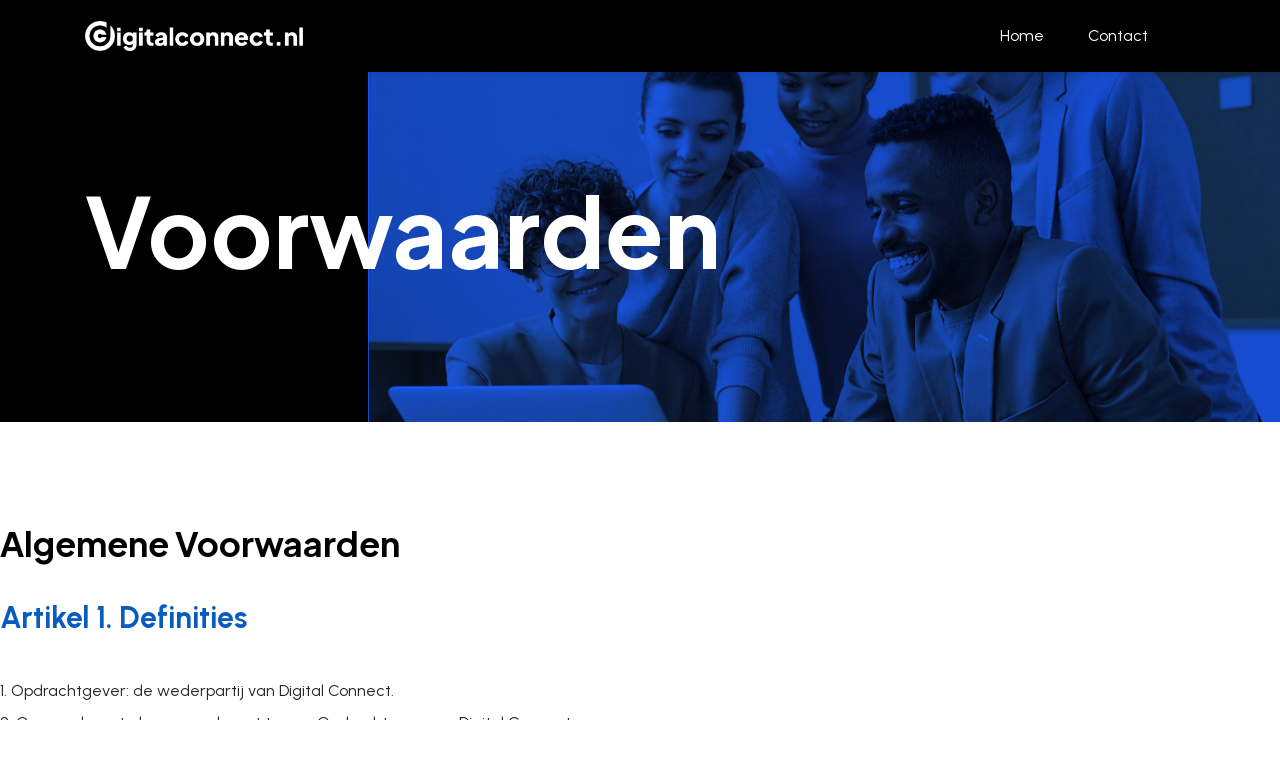

--- FILE ---
content_type: text/html; charset=utf-8
request_url: https://digitalconnect.nl/voorwaarden
body_size: 14075
content:

<!doctype html>
<html lang="en-gb" dir="ltr">
	<head>
		
		<meta name="viewport" content="width=device-width, initial-scale=1, shrink-to-fit=no">
		<meta charset="utf-8">
	<meta name="generator" content="Helix Ultimate - The Most Popular Joomla! Template Framework.">
	<title>Voorwaarden - DigitalConnect.nl</title>
	<link href="/templates/maxora/images/favicon.ico" rel="icon" type="image/vnd.microsoft.icon">
<link rel="stylesheet" href="/media/com_jchoptimize/cache/css/07dab5037eb67a5e3a383ae6077856aa182f0ce991ccb351400ed5b32f55a73c.css">
	<link href="/components/com_sppagebuilder/assets/css/font-awesome-6.min.css?ce25081991fa6ca202f1c312abc42fab" rel="stylesheet">
	<link href="/components/com_sppagebuilder/assets/css/font-awesome-5.min.css?ce25081991fa6ca202f1c312abc42fab" rel="stylesheet">
	<link href="/components/com_sppagebuilder/assets/css/font-awesome-v4-shims.css?ce25081991fa6ca202f1c312abc42fab" rel="stylesheet">
	<link href="/components/com_sppagebuilder/assets/css/animate.min.css?ce25081991fa6ca202f1c312abc42fab" rel="stylesheet">
	<link href="/components/com_sppagebuilder/assets/css/sppagebuilder.css?ce25081991fa6ca202f1c312abc42fab" rel="stylesheet">
	<link href="/media/com_sppagebuilder/assets/iconfont/icomoon/style.css?ce25081991fa6ca202f1c312abc42fab" rel="stylesheet">
	<link href="//fonts.googleapis.com/css?family=Plus Jakarta Sans:100,100i,200,200i,300,300i,400,400i,500,500i,600,600i,700,700i,800,800i,900,900i&amp;subset=cyrillic-ext&amp;display=swap" rel="stylesheet" media="none" onload="media=&quot;all&quot;">
	<link href="//fonts.googleapis.com/css?family=Urbanist:100,100i,200,200i,300,300i,400,400i,500,500i,600,600i,700,700i,800,800i,900,900i&amp;subset=latin&amp;display=swap" rel="stylesheet" media="none" onload="media=&quot;all&quot;">
	<link href="/components/com_sppagebuilder/assets/css/magnific-popup.css" rel="stylesheet">
	<link rel="stylesheet" href="/media/com_jchoptimize/cache/css/07dab5037eb67a5e3a383ae6077856aad6f36a02bb7455b8e0d72448c64a8d2e.css">
	<style>@media(min-width: 1400px) {.sppb-row-container { max-width: 1350px; }}</style>
	<style>.sp-page-builder .page-content #section-id-1732606680191{box-shadow:0px 0px 0px 0px #FFFFFF;}.sp-page-builder .page-content #section-id-1732606680191{padding-top:100px;padding-right:0px;padding-bottom:100px;padding-left:0px;margin-top:0px;margin-right:0px;margin-bottom:0px;margin-left:0px;}#column-wrap-id-1732606680193{max-width:75%;flex-basis:75%;}@media (max-width:1199.98px) {#column-wrap-id-1732606680193{max-width:75%;flex-basis:75%;}}@media (max-width:991.98px) {#column-wrap-id-1732606680193{max-width:75%;flex-basis:75%;}}@media (max-width:767.98px) {#column-wrap-id-1732606680193{max-width:100%;flex-basis:100%;}}@media (max-width:575.98px) {#column-wrap-id-1732606680193{max-width:100%;flex-basis:100%;}}#sppb-addon-wrapper-PXcaXIXJ5evj56O_oGDwc{width:90%;}#sppb-addon-PXcaXIXJ5evj56O_oGDwc .sppb-addon-title{margin-bottom:24px;}@media (max-width:575.98px) {#sppb-addon-PXcaXIXJ5evj56O_oGDwc .sppb-addon-title{margin-top:40px;}}#sppb-addon-PXcaXIXJ5evj56O_oGDwc .sppb-addon-title{font-weight:700;font-size:34px;line-height:43px;}@media (max-width:767.98px) {#sppb-addon-PXcaXIXJ5evj56O_oGDwc .sppb-addon-title{font-size:32px;line-height:38px;}}@media (max-width:575.98px) {#sppb-addon-PXcaXIXJ5evj56O_oGDwc .sppb-addon-text-block{text-align:center;}}#sppb-addon-PXcaXIXJ5evj56O_oGDwc .sppb-addon-text-block .sppb-addon-content{font-weight:400;font-size:22px;line-height:30px;}@media (max-width:767.98px) {#sppb-addon-PXcaXIXJ5evj56O_oGDwc .sppb-addon-text-block .sppb-addon-content{font-size:12px;line-height:17px;}}#column-id-ea64d540-ada8-4c6e-9092-97199cea7a44{box-shadow:0 0 0 0 #FFFFFF;}#column-wrap-id-ea64d540-ada8-4c6e-9092-97199cea7a44{max-width:25%;flex-basis:25%;}@media (max-width:1199.98px) {#column-wrap-id-ea64d540-ada8-4c6e-9092-97199cea7a44{max-width:25%;flex-basis:25%;}}@media (max-width:991.98px) {#column-wrap-id-ea64d540-ada8-4c6e-9092-97199cea7a44{max-width:25%;flex-basis:25%;}}@media (max-width:767.98px) {#column-wrap-id-ea64d540-ada8-4c6e-9092-97199cea7a44{max-width:100%;flex-basis:100%;}}@media (max-width:575.98px) {#column-wrap-id-ea64d540-ada8-4c6e-9092-97199cea7a44{max-width:100%;flex-basis:100%;}}#sppb-addon-50a1097e-2827-417d-8925-1c029004c634{box-shadow:0 0 0 0 #FFFFFF;}#sppb-addon-50a1097e-2827-417d-8925-1c029004c634 .sppb-icon-inner i{font-size:46px;}#sppb-addon-50a1097e-2827-417d-8925-1c029004c634{text-align:center;}#sppb-addon-50a1097e-2827-417d-8925-1c029004c634 .sppb-icon-inner{ transform-origin:50% 50%; }#sppb-addon-62728906-26a4-48f8-9318-b87951115d1c .sppb-btn{box-shadow:0 0 0 0 #FFFFFF;}#sppb-addon-wrapper-62728906-26a4-48f8-9318-b87951115d1c{margin-top:30px;margin-right:0px;margin-bottom:0px;margin-left:0px;}#sppb-addon-62728906-26a4-48f8-9318-b87951115d1c #btn-62728906-26a4-48f8-9318-b87951115d1c.sppb-btn-custom{background-color:#3366FF;color:#FFFFFF;}#sppb-addon-62728906-26a4-48f8-9318-b87951115d1c #btn-62728906-26a4-48f8-9318-b87951115d1c.sppb-btn-custom:hover{background-color:#0037DD;color:#FFFFFF;}#sppb-addon-62728906-26a4-48f8-9318-b87951115d1c .sppb-btn i{margin-top:0px;margin-right:0px;margin-bottom:0px;margin-left:0px;}#sppb-addon-62728906-26a4-48f8-9318-b87951115d1c .sppb-button-wrapper{text-align:center;}</style>
	<style>body{font-family: 'Plus Jakarta Sans', sans-serif;font-size: 16px;line-height: 1.5;text-decoration: none;}
@media (min-width:768px) and (max-width:991px){body{font-size: 14px;}
}
@media (max-width:767px){body{font-size: 14px;}
}
</style>
	<style>h1{font-family: 'Plus Jakarta Sans', sans-serif;font-size: 96px;font-weight: 700;line-height: 1.2;text-decoration: none;}
@media (min-width:768px) and (max-width:991px){h1{font-size: 64px;}
}
@media (max-width:767px){h1{font-size: 48px;}
}
</style>
	<style>h2{font-family: 'Plus Jakarta Sans', sans-serif;font-size: 64px;font-weight: 700;line-height: 1.2;text-decoration: none;}
@media (min-width:768px) and (max-width:991px){h2{font-size: 52px;}
}
@media (max-width:767px){h2{font-size: 40px;}
}
</style>
	<style>h3{font-family: 'Plus Jakarta Sans', sans-serif;font-size: 48px;font-weight: 700;line-height: 1.2;text-decoration: none;}
@media (min-width:768px) and (max-width:991px){h3{font-size: 38px;}
}
@media (max-width:767px){h3{font-size: 28px;}
}
</style>
	<style>h4{font-family: 'Plus Jakarta Sans', sans-serif;font-size: 36px;font-weight: 700;line-height: 1.2;text-decoration: none;}
@media (min-width:768px) and (max-width:991px){h4{font-size: 30px;}
}
@media (max-width:767px){h4{font-size: 26px;}
}
</style>
	<style>h5{font-family: 'Plus Jakarta Sans', sans-serif;font-size: 24px;font-weight: 700;line-height: 1.2;text-decoration: none;}
@media (min-width:768px) and (max-width:991px){h5{font-size: 22px;}
}
@media (max-width:767px){h5{font-size: 20px;}
}
</style>
	<style>h6{font-family: 'Plus Jakarta Sans', sans-serif;font-size: 20px;font-weight: 700;line-height: 1.2;text-decoration: none;}
@media (min-width:768px) and (max-width:991px){h6{font-size: 18px;}
}
@media (max-width:767px){h6{font-size: 18px;}
}
</style>
	<style>.sp-megamenu-parent > li > a, .sp-megamenu-parent > li > span, .sp-megamenu-parent .sp-dropdown li.sp-menu-item > a{font-family: 'Urbanist', sans-serif;font-size: 16px;text-decoration: none;}
</style>
	<style>.menu.nav-pills > li > a, .menu.nav-pills > li > span, .menu.nav-pills .sp-dropdown li.sp-menu-item > a{font-family: 'Urbanist', sans-serif;font-size: 16px;text-decoration: none;}
</style>
	<style>.logo-image {height:30px;}.logo-image-phone {height:30px;}</style>
	<style>@media(max-width: 992px) {.logo-image {height: 20px;}.logo-image-phone {height: 20px;}}</style>
	<style>@media(max-width: 576px) {.logo-image {height: 20px;}.logo-image-phone {height: 20px;}}</style>
<script type="application/json" class="joomla-script-options new">{"data":{"breakpoints":{"tablet":991,"mobile":480},"header":{"stickyOffset":"100"}},"joomla.jtext":{"ERROR":"Error","MESSAGE":"Message","NOTICE":"Notice","WARNING":"Warning","JCLOSE":"Close","JOK":"OK","JOPEN":"Open"},"system.paths":{"root":"","rootFull":"https://digitalconnect.nl/","base":"","baseFull":"https://digitalconnect.nl/"},"csrf.token":"c251d9700cca28445fa0aa7e73b037c7"}</script>
	
	
	
	
	
	
	
	
	
	
	
	
	
	
	
	
	
	
	
	
	
	
	
	
	
	
	
	<meta property="article:author" content=""/>
	<meta property="article:published_time" content="2024-11-26 07:37:15"/>
	<meta property="article:modified_time" content="2025-01-27 13:50:25"/>
	<meta property="og:locale" content="en-GB" />
	<meta property="og:title" content="Voorwaarden - DigitalConnect.nl" />
	<meta property="og:type" content="website" />
	<meta property="og:url" content="https://digitalconnect.nl/voorwaarden" />
	<meta property="og:site_name" content="Digitalconnect.nl" />
	<meta name="twitter:card" content="summary" />
	<meta name="twitter:site" content="Digitalconnect.nl" />
<link rel="stylesheet" href="/media/com_jchoptimize/cache/css/07dab5037eb67a5e3a383ae6077856aae2e045a4a299e265c394b298295ae899.css">

<!-- Google tag (gtag.js) -->




				<script src="/media/com_jchoptimize/cache/js/68d607d93bff70b81a88664a7663e7fd94d15b40de5b433887b94eef6145724a.js"></script>
	<script src="/media/com_jchoptimize/cache/js/68d607d93bff70b81a88664a7663e7fd334f7cc453932f78d1371b4b404944af.js"></script>
	<script src="/media/legacy/js/jquery-noconflict.min.js?504da4" data-jch="js1"></script>
<script src="/components/com_sppagebuilder/assets/js/common.js"></script>
<script src="/components/com_sppagebuilder/assets/js/jquery.parallax.js?ce25081991fa6ca202f1c312abc42fab"></script>
<script src="/components/com_sppagebuilder/assets/js/addons/text_block.js"></script>
<script src="/components/com_sppagebuilder/assets/js/jquery.magnific-popup.min.js"></script>
<script src="/components/com_sppagebuilder/assets/js/addons/image.js"></script>
<script src="/media/com_jchoptimize/cache/js/68d607d93bff70b81a88664a7663e7fd10132aaeb789e23293d2efa7952e5e01.js"></script>
	<script data-jch="js2"> </script>
<script>template="maxora";</script>
<script>
				document.addEventListener("DOMContentLoaded", () =>{
					window.htmlAddContent = window?.htmlAddContent || "";
					if (window.htmlAddContent) {
        				document.body.insertAdjacentHTML("beforeend", window.htmlAddContent);
					}
				});
			</script>
<script>jQuery(document).ready(function ($) {
			var cssClass = "";
			var clipPathUrl = "svg-shape-307b4197-46d7-496f-b17f-7685588baeb3";
			var shapeEnabled = "0";
			
			$(document).on("click", "#sppb-addon-307b4197-46d7-496f-b17f-7685588baeb3 .sppb-image-lightbox", function (event) {
				event.preventDefault();
				var $this = $(this);

				function applyStyles(img){
						var figure = $(".mfp-figure");
						var height = img[0].naturalHeight;
									
						if(shapeEnabled == 1){

						figure.attr("has-shape", "");
						img.css("max-height", height);
						img.css("padding", 0);

						if(cssClass){
							img.addClass(cssClass);
						}
	
						if (clipPathUrl) {
							img.css("clip-path", "url(#" + clipPathUrl + ")");
						}
					}
				}

				if ($.magnificPopup.instance) {
            		$.magnificPopup.close();
        		}
	
				if ($this.magnificPopup) {
					$this.magnificPopup({
						type: $this.data("popup_type"),
						mainClass: $this.data("mainclass"),
						callbacks: {
							imageLoadComplete: function () {
									var img = this.currItem.img;
									applyStyles(img);
							}
						}
					}).magnificPopup("open");
				}
			});
		});</script>
<script>
  window.dataLayer = window.dataLayer || [];
  function gtag(){dataLayer.push(arguments);}
  gtag('js', new Date());

  gtag('config', 'G-PRVDX480NV');
</script>
<script>
    function updateFavicon() {
        const darkMode = window.matchMedia('(prefers-color-scheme: dark)').matches;
        const faviconUrl = darkMode ? '/images/logo/fa-white.png' : '/images/logo/fa-black.png';

        // Zoek naar de bestaande favicon en verwijder deze
        let favicon = document.querySelector("link[rel='icon']");
        if (favicon) {
            favicon.remove(); // Verwijder de oude favicon
        }

        // Maak de nieuwe favicon aan
        favicon = document.createElement('link');
        favicon.rel = 'icon';
        favicon.type = 'image/png';
        favicon.href = `${faviconUrl}?v=${new Date().getTime()}`; // Anti-cache truc

        // Voeg de nieuwe favicon toe aan de head
        document.head.appendChild(favicon);
    }

    // Update de favicon bij het laden van de pagina
    document.addEventListener('DOMContentLoaded', updateFavicon);

    // Update de favicon als het thema verandert
    window.matchMedia('(prefers-color-scheme: dark)').addEventListener('change', updateFavicon);
</script>
	<script src="/media/vendor/bootstrap/js/alert.min.js?5.3.3" type="module"></script>
	<script src="/media/vendor/bootstrap/js/button.min.js?5.3.3" type="module"></script>
	<script src="/media/vendor/bootstrap/js/carousel.min.js?5.3.3" type="module"></script>
	<script src="/media/vendor/bootstrap/js/collapse.min.js?5.3.3" type="module"></script>
	<script src="/media/vendor/bootstrap/js/dropdown.min.js?5.3.3" type="module"></script>
	<script src="/media/vendor/bootstrap/js/modal.min.js?5.3.3" type="module"></script>
	<script src="/media/vendor/bootstrap/js/offcanvas.min.js?5.3.3" type="module"></script>
	<script src="/media/vendor/bootstrap/js/popover.min.js?5.3.3" type="module"></script>
	<script src="/media/vendor/bootstrap/js/scrollspy.min.js?5.3.3" type="module"></script>
	<script src="/media/vendor/bootstrap/js/tab.min.js?5.3.3" type="module"></script>
	<script src="/media/vendor/bootstrap/js/toast.min.js?5.3.3" type="module"></script>
	<script src="/media/system/js/showon.min.js?e51227" type="module"></script>
	<script src="/media/system/js/messages.min.js?9a4811" type="module"></script>
	<script src="/components/com_sppagebuilder/assets/js/sppagebuilder.js?ce25081991fa6ca202f1c312abc42fab" defer></script>
	<script async src="https://www.googletagmanager.com/gtag/js?id=G-PRVDX480NV"></script>
</head>
	<body class="site helix-ultimate hu com_sppagebuilder com-sppagebuilder view-page layout-default task-none itemid-400 en-gb ltr sticky-header layout-fluid offcanvas-init offcanvs-position-right">

		
		
		<div class="body-wrapper">
			<div class="body-innerwrapper">
				
	<div class="sticky-header-placeholder"></div>
<header id="sp-header">
	<div class="container">
		<div class="container-inner">
			<div class="row">
				<!-- Logo -->
				<div id="sp-logo" class="col-auto">
					<div class="sp-column">
						<div class="logo"><a href="/">
				<img class='logo-image '
					srcset='https://digitalconnect.nl/images/logo/logo-wit.png 1x'
					src='https://digitalconnect.nl/images/logo/logo-wit.png'
					height='30px'
					alt='Digitalconnect.nl'
				/>
				</a></div>						
					</div>
				</div>

				<!-- Menu -->
				<div id="sp-menu" class="col-auto flex-auto">
					<div class="sp-column  d-flex justify-content-end align-items-center">
						<nav class="sp-megamenu-wrapper d-flex" role="navigation"><a id="offcanvas-toggler" aria-label="Menu" class="offcanvas-toggler-right d-flex d-lg-none" href="#"><div class="burger-icon" aria-hidden="true"><span></span><span></span><span></span></div></a><ul class="sp-megamenu-parent menu-animation-fade-up d-none d-lg-block"><li class="sp-menu-item"><a   href="/"  >Home</a></li><li class="sp-menu-item"><a  class="menu-contact-btn" href="/contact.html"  >Contact</a></li></ul></nav>						

						<!-- Related Modules -->
						<div class="d-none d-lg-flex header-modules align-items-center">
								
													</div>
						
						<!-- if offcanvas position right -->
													<a id="offcanvas-toggler"  aria-label="Menu" title="Menu"  class="mega offcanvas-toggler-secondary offcanvas-toggler-right d-flex align-items-center" href="#">
							<div class="burger-icon"><span></span><span></span><span></span></div>
							</a>
											</div>
				</div>
			</div>
		</div>
	</div>
</header>				
<section id="sp-page-title" >

				
	
<div class="row">
	<div id="sp-title" class="col-lg-12 "><div class="sp-column "><div class="sp-page-title"style="background-image: url(/images/blog-header-img2.jpg#joomlaImage://local-images/blog-header-img2.jpg?width=2796&height=1302);"><div class="container"><h2 class="sp-page-title-heading">Voorwaarden</h2></div></div></div></div></div>
				
	</section>

<section id="sp-main-body" >

				
	
<div class="row">
	
<main id="sp-component" class="col-lg-12 ">
	<div class="sp-column ">
		<div id="system-message-container" aria-live="polite">
	</div>


		
		

<div id="sp-page-builder" class="sp-page-builder  page-72 " x-data="easystoreProductList">

	
	

	
	<div class="page-content builder-container" x-data="easystoreProductDetails">

				<section id="section-id-1732606680191" class="sppb-section" ><div class="sppb-row-container"><div class="sppb-row"><div class="sppb-row-column   sppb-order-md-1 sppb-order-sm-1 sppb-order-xs-1" id="column-wrap-id-1732606680193"><div id="column-id-1732606680193" class="sppb-column  " ><div class="sppb-column-addons"><div id="sppb-addon-wrapper-PXcaXIXJ5evj56O_oGDwc" class="sppb-addon-wrapper  addon-root-text-block"><div id="sppb-addon-PXcaXIXJ5evj56O_oGDwc" class="clearfix  "     ><div class="sppb-addon sppb-addon-text-block " ><h4 class="sppb-addon-title">Algemene Voorwaarden</h4><div class="sppb-addon-content"><p></p><p class="MsoNormal" style="margin-bottom:18.75pt;line-height:42.75pt;mso-outline-level:
3;background:white"><span style="color:rgb(8,92,191); font-size:22.5pt; font-family:Urbanist; mso-fareast-font-family:&quot;TimesNewRoman&quot;; mso-bidi-font-family:&quot;TimesNewRoman&quot;; mso-fareast-language:NL;"><strong>Artikel 1. Definities</strong></span></p><p class="MsoNormal" style="line-height:21.75pt;background:white"><span style="color:rgb(37,37,37); font-size:12.0pt; font-family:Urbanist; mso-fareast-font-family:&quot;TimesNewRoman&quot;; mso-bidi-font-family:&quot;TimesNewRoman&quot;; mso-fareast-language:NL;">1. Opdrachtgever: de wederpartij van Digital Connect.<br>2. Overeenkomst: de overeenkomst tussen Opdrachtgever en Digital Connect.</span></p><p class="MsoNormal" style="margin-bottom:18.75pt;line-height:42.75pt;mso-outline-level:
3;background:white"><span style="color:rgb(8,92,191); font-size:22.5pt; font-family:Urbanist; mso-fareast-font-family:&quot;TimesNewRoman&quot;; mso-bidi-font-family:&quot;TimesNewRoman&quot;; mso-fareast-language:NL;"><strong>Artikel 2. Toepasselijkheid</strong></span></p><p class="MsoNormal" style="line-height:21.75pt;background:white"><span style="color:rgb(37,37,37); font-size:12.0pt; font-family:Urbanist; mso-fareast-font-family:&quot;TimesNewRoman&quot;; mso-bidi-font-family:&quot;TimesNewRoman&quot;; mso-fareast-language:NL;">1. Deze algemene voorwaarden zijn van toepassing op alle aanbiedingen, offertes en alle door Digital Connect gesloten overeenkomsten en verrichtte diensten en alle overige door Digital Connect verrichtte handelingen.<br>2. Het opleverdocument als bedoeld in artikel 9.5 van deze voorwaarden maakt onderdeel uit van de tussen partijen geldende overeenkomst.<br>3. Door ondertekening van een overeenkomst met Digital Connect, een door Digital Connect gestuurde offerte, dan wel het bevestigen van een opdracht per e-mail, verklaart de Opdrachtgever dat hij kennis heeft genomen van deze algemene voorwaarden van Digital Connect en dat hij met deze voorwaarden akkoord gaat.<br>4. Toepasselijkheid van eventuele inkoop- of andere voorwaarden van de Opdrachtgever wordt uitdrukkelijk van de hand gewezen.<br>5. Indien enige bepaling van deze algemene voorwaarden nietig is of vernietigd wordt, zullen de overige bepalingen van deze algemene voorwaarden volledig van kracht blijven en zullen Digital Connect en Opdrachtgever in overleg treden teneinde nieuwe bepalingen ter vervanging van de nietige c.q. vernietigde bepalingen overeen te komen, waarbij zoveel mogelijk het doel en de strekking van de nietige c.q. vernietigde bepaling in acht worden genomen.</span></p><p class="MsoNormal" style="margin-bottom:18.75pt;line-height:42.75pt;mso-outline-level:
3;background:white"><span style="color:rgb(8,92,191); font-size:22.5pt; font-family:Urbanist; mso-fareast-font-family:&quot;TimesNewRoman&quot;; mso-bidi-font-family:&quot;TimesNewRoman&quot;; mso-fareast-language:NL;"><strong>Artikel 3. Aanbiedingen en offertes</strong></span></p><p class="MsoNormal" style="line-height:21.75pt;background:white"><span style="color:rgb(37,37,37); font-size:12.0pt; font-family:Urbanist; mso-fareast-font-family:&quot;TimesNewRoman&quot;; mso-bidi-font-family:&quot;TimesNewRoman&quot;; mso-fareast-language:NL;">1. De door Digital Connect gemaakte offertes zijn geldig gedurende 2 maanden, tenzij anders aangegeven.<br>2. Wijzigingen in de oorspronkelijk gesloten overeenkomst tussen de Opdrachtgever en Digital Connect zijn pas geldig vanaf het moment dat deze wijzigingen middels een aanvullende of gewijzigde overeenkomst schriftelijk zijn aanvaard door beide partijen.<br>3. Een samengestelde prijsopgave verplicht Digital Connect niet tot het verrichten van een gedeelte van de opdracht tegen een overeenkomstig deel van de opgegeven prijs.<br>4. Aanbiedingen of offertes gelden niet automatisch voor toekomstige opdrachten.</span></p><p class="MsoNormal" style="margin-bottom:18.75pt;line-height:42.75pt;mso-outline-level:
3;background:white"><span style="color:rgb(8,92,191); font-size:22.5pt; font-family:Urbanist; mso-fareast-font-family:&quot;TimesNewRoman&quot;; mso-bidi-font-family:&quot;TimesNewRoman&quot;; mso-fareast-language:NL;"><strong>Artikel 4. Prijzen, facturatie en betalingen</strong></span></p><p class="MsoNormal" style="line-height:21.75pt;background:white"><span style="color:rgb(37,37,37); font-size:12.0pt; font-family:Urbanist; mso-fareast-font-family:&quot;TimesNewRoman&quot;; mso-bidi-font-family:&quot;TimesNewRoman&quot;; mso-fareast-language:NL;">1. In geval van een overeenkomst waarin sprake is van door Opdrachtgever te betalen periodiek vervallende bedragen, geldt dat Digital Connect gerechtigd is door middel van een schriftelijke kennisgeving op een termijn van tenminste drie maanden de geldende prijzen en tarieven aan te passen.<br>2. Tariefswijziging kan plaats vinden bij wijziging van de inhoud van de opdracht, bij verlenging van de opdracht of bij wijzigingen in voor Digital Connect van toepassing zijnde wet- en regelgeving.<br>3. Tenzij anders overeengekomen: aanbetaling van 50% op de totale kosten na het goedkeuren van de offerte en eerste opzet inzake de omvang van de overeenkomst. Na het gereedkomen van de website en/of software wordt het restant bedrag gefactureerd. Oplevering vindt altijd plaats ná volledige betaling van alle openstaande facturen.<br>4. Het niet voldoen van een deel van het overeengekomen bedrag, verplicht Digital Connect niet tot het opleveren van een overeenkomstig gedeelte van de opdracht. Reeds voldane termijnen zal in voorkomende gevallen geen aanspraak meer op gedaan kunnen worden door Opdrachtgever daar dit beschouwd zal worden als vergoeding voor de reeds gemaakte kosten en geïnvesteerde tijd van Digital Connect.<br>5. Betaling voor webhosting en verlenging van webhosting dient handmatig te geschieden.<br>6. Betaling van het factuurbedrag dient maximaal 14 dagen na factuurdatum te geschieden, op de door Digital Connect aan te geven wijze in de valuta waarin is gedeclareerd. Bezwaren tegen de hoogte van de declaraties schorten de betalingsverplichting niet op.<br>7. Facturering van onderhoudskosten en andere periodiek terugkerende kosten gebeurt per jaar vooraf, tenzij anders overeengekomen.<br>8. Facturering voor verlenging van webhosting en domeinnamen gebeurt (2) twee maanden voor de vervaldatum van de domeinnaam. In geval van niet betalen zal de domeinnaam niet worden verlengd en zal deze komen te vervallen waarna deze gedurende 40 dagen (in geval van .nl) in quarantaine geplaatst zal worden bij Stichting Internet Domeinregistratie Nederland. Aan het uit quarantaine halen van domeinnamen zijn hoge aanvullende kosten verbonden die door Digital Connect altijd doorberekend zullen worden aan de Opdrachtgever. Na de quarantaine periode komt de domeinnaam weer vrij op de markt en zal deze door iedereen geregistreerd kunnen worden. Bij andere Tld’s (.be, .com etc.) zijn vergelijkbare procedures en aanvullende kosten van toepassing.<br>9. Alle kosten, vallende op de betaling, waaronder wissel- en bankkosten, zijn voor rekening van Opdrachtgever.<br>10. Indien Opdrachtgever de verschuldigde bedragen niet binnen de overeengekomen termijn betaalt, worden aanmaningskosten in rekening gebracht. Deze aanmaningskosten bedragen € 15. Indien Opdrachtgever na ingebrekestelling nalatig blijft de vordering te voldoen, kan de vordering uit handen worden gegeven aan een juridische dienstverlener zoals een incassobureau, in welk geval Opdrachtgever naast het verschuldigde totale bedrag tevens gehouden zal zijn tot volledige vergoeding van buitengerechtelijke en vergoeding van gerechtelijke kosten, alsmede wettelijke rente en de overige uit het verzuim voortvloeiende (vertragings)schade.<br>11. Verrekening door de Opdrachtgever met een openstaande vordering op Digital Connect wordt hierbij uitgesloten.</span></p><p class="MsoNormal" style="margin-bottom:18.75pt;line-height:42.75pt;mso-outline-level:
3;background:white"><span style="color:rgb(8,92,191); font-size:22.5pt; font-family:Urbanist; mso-fareast-font-family:&quot;TimesNewRoman&quot;; mso-bidi-font-family:&quot;TimesNewRoman&quot;; mso-fareast-language:NL;"><strong>Artikel 5. Verplichtingen van de Opdrachtgever</strong></span></p><p class="MsoNormal" style="line-height:21.75pt;background:white"><span style="color:rgb(37,37,37); font-size:12.0pt; font-family:Urbanist; mso-fareast-font-family:&quot;TimesNewRoman&quot;; mso-bidi-font-family:&quot;TimesNewRoman&quot;; mso-fareast-language:NL;">1. De Opdrachtgever draagt zorg, conform instructie, voor tijdige aanlevering van het materiaal.<br>2. Digital Connect mag de website van Opdrachtgever gebruiken voor promotie en/of publiciteit, tenzij anders afgesproken.<br>3. Opdrachtgever is gehouden de instructies van Digital Connect omtrent de voorbereiding en uitvoering van de overeenkomst op te volgen.<br>4. Opdrachtgever is gehouden tijdig wijzigingen in contactgegevens door te geven.<br>5. De Opdrachtgever is gehouden een lege webhosting omgeving te bieden indien de website bij een derde host wordt gebouwd.</span></p><p class="MsoNormal" style="margin-bottom:18.75pt;line-height:42.75pt;mso-outline-level:
3;background:white"><span style="color:rgb(8,92,191); font-size:22.5pt; font-family:Urbanist; mso-fareast-font-family:&quot;TimesNewRoman&quot;; mso-bidi-font-family:&quot;TimesNewRoman&quot;; mso-fareast-language:NL;"><strong>Artikel 6. Uitvoering van de overeenkomst</strong></span></p><p class="MsoNormal" style="line-height:21.75pt;background:white"><span style="color:rgb(37,37,37); font-size:12.0pt; font-family:Urbanist; mso-fareast-font-family:&quot;TimesNewRoman&quot;; mso-bidi-font-family:&quot;TimesNewRoman&quot;; mso-fareast-language:NL;">1. Digital Connect zal zich inspannen de opdracht zorgvuldig uit te voeren en te streven naar een voor de Opdrachtgever goed en bruikbaar resultaat. Voor zover noodzakelijk zal Digital Connect de Opdrachtgever op de hoogte houden van de voortgang van de werkzaamheden.<br>2. Digital Connect is niet verantwoordelijk voor het updaten van de website, tenzij er een geldende onderhoudsovereenkomst geldt tussen partijen.<br>3. Digital Connect is niet verantwoordelijk voor back-ups van de website.<br>4. Indien de overeenkomst tot uitvoering is aangegaan met het oog op uitvoering door een bepaalde persoon zal Digital Connect steeds gerechtigd zijn deze persoon te vervangen door een of meer andere personen met dezelfde kwalificaties.<br>5. Indien en voor zover een goede uitvoering van de overeenkomst dit vereist, heeft Digital Connect het recht om bepaalde werkzaamheden door derden te laten verrichten.<br>6. Indien de voor de uitvoering van de overeenkomst benodigde gegevens niet tijdig aan Digital Connect zijn verstrekt, heeft Digital Connect het recht de uitvoering van de overeenkomst op te schorten en/of de uit de vertraging voortvloeiende extra kosten aan de Opdrachtgever in rekening te brengen.<br>7. Voor het schrijven van artikelen in opdracht van Opdrachtgever heeft Digital Connect het recht een Opdrachtgever een opdrachtformulier te laten ondertekenen. Dit om bijvoorbeeld bij organisaties van evenementen te kunnen aantonen dat Digital Connect hier opdracht voor heeft, zonder de ondertekende offerte te hoeven overleggen.<br>8. Indien door Digital Connect of door Digital Connect ingeschakelde derden in het kader van de opdracht werkzaamheden worden verricht op de locatie van Opdrachtgever of een door Opdrachtgever aangewezen locatie, draagt Opdrachtgever kosteloos zorg voor de door die medewerkers in redelijkheid gewenste faciliteiten.</span></p><p class="MsoNormal" style="margin-bottom:18.75pt;line-height:42.75pt;mso-outline-level:
3;background:white"><span style="color:rgb(8,92,191); font-size:22.5pt; font-family:Urbanist; mso-fareast-font-family:&quot;TimesNewRoman&quot;; mso-bidi-font-family:&quot;TimesNewRoman&quot;; mso-fareast-language:NL;"><strong>Artikel 7. Meerwerk</strong></span></p><p class="MsoNormal" style="line-height:21.75pt;background:white"><span style="color:rgb(37,37,37); font-size:12.0pt; font-family:Urbanist; mso-fareast-font-family:&quot;TimesNewRoman&quot;; mso-bidi-font-family:&quot;TimesNewRoman&quot;; mso-fareast-language:NL;">1. Werkzaamheden of andere prestaties die buiten de overeenkomst of overige overeengekomen diensten en/of producten vallen is meerwerk. Tenzij anders overeengekomen wordt meerwerk volgens het thans geldende uurtarief van Digital Connect gefactureerd.<br>2. Voor zover voor de diensten en producten een vaste prijs is afgesproken en partijen voornemens zijn om met betrekking tot extra werkzaamheden of prestaties een afzonderlijke overeenkomst te sluiten, zal Digital Connect Opdrachtgever tevoren schriftelijk informeren over de financiële consequenties van die extra werkzaamheden of prestaties.<br>3. Na het ondertekenen van een overeenkomst met Digital Connect, het elektronisch indienen van een opdracht via het verzilverings- en/of het orderformulier, dan wel het indienen van een opdracht per e-mail is het niet mogelijk om kosteloos van template en/of design te veranderen.</span></p><p class="MsoNormal" style="margin-bottom:18.75pt;line-height:42.75pt;mso-outline-level:
3;background:white"><span style="color:rgb(8,92,191); font-size:22.5pt; font-family:Urbanist; mso-fareast-font-family:&quot;TimesNewRoman&quot;; mso-bidi-font-family:&quot;TimesNewRoman&quot;; mso-fareast-language:NL;"><strong>Artikel 8. Duur en beëindiging</strong></span></p><p class="MsoNormal" style="line-height:21.75pt;background:white"><span style="color:rgb(37,37,37); font-size:12.0pt; font-family:Urbanist; mso-fareast-font-family:&quot;TimesNewRoman&quot;; mso-bidi-font-family:&quot;TimesNewRoman&quot;; mso-fareast-language:NL;">1. Overeenkomsten met betrekking tot domeinnaamregistratie en hosting hebben looptijd van 1 (een) of 2 (twee) jaar. Na het verstrijken van de looptijd worden deze overeenkomsten wederom voor dezelfde periode aangegaan. De opzegtermijn is (2) twee maanden. Ingeval van een consumentenovereenkomst kan de overeenkomst na de periode van (1) een jaar te allen tijde worden opgezegd met inachtneming van een opzegtermijn van (1) maand.<br>2. Onderhoudsovereenkomsten worden aangegaan voor onbepaalde tijd met een minimale looptijd van 1 jaar, met inachtneming van een opzegtermijn van 3 maanden. Ingeval van een consumentenovereenkomst kan de overeenkomst na de periode van (1) een jaar te allen tijde worden opgezegd met inachtneming van een opzegtermijn van (1) maand.<br>3. Digital Connect kan een overeenkomst met de Opdrachtgever direct beëindigen wanneer de Opdrachtgever zich niet, onbehoorlijk of onvolledig houdt aan de met Digital Connect gesloten overeenkomst(en) inclusief de bijbehorende voorwaarden.<br>4. Digital Connect heeft het recht geleverde producten en diensten tijdelijk of geheel buiten gebruik te stellen en/of het gebruik ervan te beperken indien Opdrachtgever de overeenkomst en verplichting jegens Digital Connect niet nakomt of in strijd handelt met deze algemene voorwaarden. Digital Connect zal Opdrachtgever hiervan te voren in kennis stellen, tenzij zulks in alle redelijkheid en billijkheid niet van Digital Connect kan worden verlangd. De verplichting tot betaling van de verschuldigde bedragen blijft ook tijdens de buitengebruikstelling bestaan.<br>5. In geval van niet nakoming van artikel 5.5 van deze voorwaarden eindigt de tussen partijen geldende overeenkomst.<br>7. Gratis webhosting begint na registratie van de domeinnaam.<br>6. In geval van beeindiging van de hostingovereenkomst, zonder verzoek tot verhuizing naar een derde host, wordt het webhostingaccount met alle inhoud verwijderd.</span></p><p class="MsoNormal" style="margin-bottom:18.75pt;line-height:42.75pt;mso-outline-level:
3;background:white"><span style="color:rgb(8,92,191); font-size:22.5pt; font-family:Urbanist; mso-fareast-font-family:&quot;TimesNewRoman&quot;; mso-bidi-font-family:&quot;TimesNewRoman&quot;; mso-fareast-language:NL;"><strong>Artikel 9. Levering en levertijd</strong></span></p><p class="MsoNormal" style="line-height:21.75pt;background:white"><span style="color:rgb(37,37,37); font-size:12.0pt; font-family:Urbanist; mso-fareast-font-family:&quot;TimesNewRoman&quot;; mso-bidi-font-family:&quot;TimesNewRoman&quot;; mso-fareast-language:NL;">1. Na oplevering komt het geleverde voor risico van de Opdrachtgever.<br>2. Overschrijding van de levertijd geldt echter nimmer als wanprestatie en laat de verplichting aan Opdrachtgever om het overeengekomene af te nemen onverlet.<br>3. De Opdrachtgever ontvangt alvorens de definitieve oplevering een concept van de website. De Opdrachtgever heeft hierna het recht (1) eenmaal kleine wijzigingen door te geven aan Digital Connect.<br>4. De Opdrachtgever heeft (7) dagen na ontvangst van het concept om de wijzigingen als bedoeld in artikel 9.3 van deze voorwaarden door te geven. (7) dagen na ontvangst van het concept wordt de website opgeleverd.<br>5. Bij de oplevering ontvangt de Opdrachtgever een opleverdocument, ook wel genoemd "akte van overdracht".</span></p><p class="MsoNormal" style="margin-bottom:18.75pt;line-height:42.75pt;mso-outline-level:
3;background:white"><span style="color:rgb(8,92,191); font-size:22.5pt; font-family:Urbanist; mso-fareast-font-family:&quot;TimesNewRoman&quot;; mso-bidi-font-family:&quot;TimesNewRoman&quot;; mso-fareast-language:NL;"><strong>Artikel 10. Intellectueel eigendom</strong></span></p><p class="MsoNormal" style="line-height:21.75pt;background:white"><span style="color:rgb(37,37,37); font-size:12.0pt; font-family:Urbanist; mso-fareast-font-family:&quot;TimesNewRoman&quot;; mso-bidi-font-family:&quot;TimesNewRoman&quot;; mso-fareast-language:NL;">1. Alle uit de overeenkomst voortvloeiende rechten van intellectueel eigendom waaronder het octrooirecht, auteursrecht en het modelrecht komen toe aan Digital Connect, tenzij schriftelijk anders is overeengekomen door partijen. Wanneer een dergelijke recht slechts verkregen kan worden door een depot of registratie dan is slechts Digital Connect daartoe bevoegd.<br>2. De door Digital Connect bij de uitvoering van de overeenkomst gebruikte intellectuele eigendommen en/of licenties waaronder ontwikkelde scripts, templates en programma’s blijven eigendom van en/of blijven toekomen aan Digital Connect.<br>3. Tenzij het werk er zich niet voor leent, is Digital Connect te allen tijde gerechtigd om zijn/haar naam op of bij het werk te (laten) vermelden of verwijderen en is het de Opdrachtgever niet toegestaan zonder voorafgaande toestemming het werk zonder vermelding van de naam van de opdrachtnemer openbaar te maken of te verveelvoudigen.<br>4. De Opdrachtgever verkrijgt uitsluitend een niet-exclusief en niet-overdraagbaar gebruiksrecht met betrekking tot het Intellectuele eigendom voor de duur van de Overeenkomst. Verhuizing van een website doet hier niets aan af.<br>5. Opdrachtgever dient de rechten van intellectuele eigendom van derden te respecteren en vrijwaart Digital Connect van enige aanspraak. Tevens behoort een onderzoek naar het bestaan van dergelijke rechten niet tot enige overeenkomst die Digital Connect sluit met haar Opdrachtgevers.<br>6. Alle door Digital Connect ontwikkelde website en promotiematerialen kunnen door Digital Connect voor eigen promotiedoeleinden worden gebruikt, tenzij schriftelijk anders is overeengekomen met de Opdrachtgever.</span></p><p class="MsoNormal" style="margin-bottom:18.75pt;line-height:42.75pt;mso-outline-level:
3;background:white"><span style="color:rgb(8,92,191); font-size:22.5pt; font-family:Urbanist; mso-fareast-font-family:&quot;TimesNewRoman&quot;; mso-bidi-font-family:&quot;TimesNewRoman&quot;; mso-fareast-language:NL;"><strong>Artikel 11. Aansprakelijkheid en vrijwaring</strong></span></p><p class="MsoNormal" style="line-height:21.75pt;background:white"><span style="color:rgb(37,37,37); font-size:12.0pt; font-family:Urbanist; mso-fareast-font-family:&quot;TimesNewRoman&quot;; mso-bidi-font-family:&quot;TimesNewRoman&quot;; mso-fareast-language:NL;">1. Behoudens opzet of grove schuld is Opdrachtnemer niet aansprakelijk voor indirecte schade zoals gevolgschade, bedrijfsschade en/of overige vormen van indirecte schade en schade als gevolg van aansprakelijkheid jegens derden, is uitgesloten.<br>2. De aansprakelijkheid van Digital Connect zal ten allen tijden beperkt blijven tot het aan Opdrachtgever in rekening gebrachte of nog in rekening te brengen.<br>3. De Opdrachtgever is gehouden Digital Connect te vrijwaren respectievelijk schadeloos te stellen terzake van alle aanspraken van derden tot vergoeding van schade, waarvoor de aansprakelijkheid van Digital Connect in deze voorwaarden in de verhouding met de Opdrachtgever is uitgesloten.<br>4. Digital Connect is niet aansprakelijk voor schade, van welke aard ook, doordat zij is uitgegaan van door de Opdrachtgever en/of derden verstrekte of verzwegen onjuiste en/of onvolledige gegevens, tenzij deze onjuistheid of onvolledigheid voor Digital Connect kenbaar behoorde te zijn.<br>5. Artikel 10.5 De eerste zin van deze voorwaarden dient in het licht van dit artikel te worden geïnterpreteerd.<br>6. Dit artikel geldt ook ten aanzien van personen als bedoeld in art. 6.2 van deze voorwaarden.<br>7. Digital Connect is niet aansprakelijkheid voor schade als gevolg van veranderingen in het intellectuele eigendommen van derden die via Digital Connect ter beschikking zijn gesteld aan de Opdrachtgever.<br>8. Digital Connect maakt bij haar dienstverlening gebruik van diensten en/of producten van derden. Digital Connect is niet aansprakelijk voor de gevolgen van gebeurtenissen bij een hostingprovider, domeinnaamregistrant of anderen waarop Digital Connect geen invloed kan uitoefenen.<br>9. Digital Connect is niet aansprakelijk voor prijswijzigingen die door de hostingproviders of derden worden doorgevoerd. Deze prijzen worden zonder kennisgeving door Digital Connect doorgevoerd.<br>10. Digital Connect is niet aansprakelijk voor de gevolgen van het registreren (met persoonsgegevens) van domeinnaam en hosting bij een hostingprovider en/of domeinnaamregistrant.<br>11. Digital Connect is niet aansprakelijk voor onjuistheden in de advertenties van derden die de diensten van Digital Connect aanbieden of aanprijzen aan haar klantenbestand.<br>12. Digital Connect maakt bij de levering van haar diensten gebruik van software en diensten van derden. Digital Connect is niet verantwoordelijk voor het niet langer (gedeeltelijk) correct functioneren van de opgeleverde diensten aan Opdrachtgever, zoals een website, door toedoen van wijzigingen doorgevoerd door de Opdrachtgever of de eigenaar van de gebruikte derden software en/of diensten.<br>13. Het internet is continu onderhevig aan verbetering en verandering waardoor het soms noodzakelijk wordt geacht door de rechthebbenden van de software of diensten van derden zoals bedoeld in deze voorwaarden om wijzigingen aan hun software of diensten aan te brengen. Indirect of direct aangebrachte wijzigingen aan de opgeleverde diensten van Digital Connect vallen na oplevering altijd buiten de verantwoordelijkheid van Digital Connect. Digital Connect is uiteraard bereid om tegen het geldende uurtarief wijzigingen of updates door te voeren op de website van de Opdrachtgever.</span></p><p class="MsoNormal" style="margin-bottom:18.75pt;line-height:42.75pt;mso-outline-level:
3;background:white"><span style="color:rgb(8,92,191); font-size:22.5pt; font-family:Urbanist; mso-fareast-font-family:&quot;TimesNewRoman&quot;; mso-bidi-font-family:&quot;TimesNewRoman&quot;; mso-fareast-language:NL;"><strong>Artikel 12. Opschorting en ontbinding</strong></span></p><p class="MsoNormal" style="line-height:21.75pt;background:white"><span style="color:rgb(37,37,37); font-size:12.0pt; font-family:Urbanist; mso-fareast-font-family:&quot;TimesNewRoman&quot;; mso-bidi-font-family:&quot;TimesNewRoman&quot;; mso-fareast-language:NL;">1. In geval van overmacht is Digital Connect gerechtigd de overeenkomst te ontbinden en/of ten hoogste 6 maanden op te schorten, zulks zonder rechterlijke tussenkomst en zonder dat zij deswege tot schadeloosstelling verplicht zullen zijn.<br>2. Onder overmacht om aan onze verplichtingen te voldoen geldt elke vreemde oorzaak, welke niet aan Digital Connect kan worden toegerekend en die de nakoming van de overeenkomst belet, of in zo ernstige mate belemmert of bezwaarlijk maakt, dat die nakoming in redelijkheid niet van ons kan worden gevergd.<br>3. In geval van ontbinding is artikel 8.6 van deze voorwaarden toepasselijk.</span></p><p class="MsoNormal" style="margin-bottom:18.75pt;line-height:42.75pt;mso-outline-level:
3;background:white"><span style="color:rgb(8,92,191); font-size:22.5pt; font-family:Urbanist; mso-fareast-font-family:&quot;TimesNewRoman&quot;; mso-bidi-font-family:&quot;TimesNewRoman&quot;; mso-fareast-language:NL;"><strong>Artikel 13. Diverse bepalingen</strong></span></p><p class="MsoNormal" style="line-height:21.75pt;background:white"><span style="color:rgb(37,37,37); font-size:12.0pt; font-family:Urbanist; mso-fareast-font-family:&quot;TimesNewRoman&quot;; mso-bidi-font-family:&quot;TimesNewRoman&quot;; mso-fareast-language:NL;">1. Op al onze aanbiedingen en met ons gesloten overeenkomsten is het Nederlands recht van toepassing.<br>2. Alle geschillen tussen Digital Connect en Opdrachtgever die ontstaan en waarover niet in onderling overleg een oplossing kan worden bereikt, zullen bij uitsluiting worden voorgelegd aan de bevoegde rechter te Amsterdam.<br>3. Digital Connect kan op ieder gewenst moment zonder voorafgaande kennisgeving en opgaaf van redenen de algemene voorwaarden wijzigen en aanvullen. Wijzigingen gelden ook ten aanzien van reeds gesloten overeenkomsten met inachtneming van een termijn van 30 dagen na bekendmaking van de wijzigingen op de website.<br>4. Digital Connect heeft het recht om geleverde producten en diensten tijdelijk buiten gebruik te stellen indien onderhoudswerkzaamheden noodzakelijk zijn.</span></p><p class="MsoNormal" style="margin-bottom:18.75pt;line-height:42.75pt;mso-outline-level:
3;background:white"><span style="color:rgb(8,92,191); font-size:22.5pt; font-family:Urbanist; mso-fareast-font-family:&quot;TimesNewRoman&quot;; mso-bidi-font-family:&quot;TimesNewRoman&quot;; mso-fareast-language:NL;"><strong>Artikel 14. Privacy bepalingen</strong></span></p><p class="MsoNormal" style="line-height:21.75pt;background:white"><span style="color:rgb(37,37,37); font-size:12.0pt; font-family:Urbanist; mso-fareast-font-family:&quot;TimesNewRoman&quot;; mso-bidi-font-family:&quot;TimesNewRoman&quot;; mso-fareast-language:NL;">1. Uw persoonsgegevens worden door Digital Connect gebruikt om uw aanmelding bij het aanvragen van een domeinnaam en hosting aan te vragen en voor de correcte uitvoering van onze werkzaamheden. De gegevens zullen niet aan derden ter beschikking worden gesteld, tenzij met uw uitdrukkelijke toestemming.<br>2. Uw persoonlijke informatie, aangeleverde documenten, beeld- en geluidsmateriaal blijven vertrouwelijk. Digital Connect verstrekt informatie als naam, adres, e-mailadres, telefoonnummer en dergelijke niet aan derden zonder uw uitdrukkelijke toestemming.</span></p><p class="MsoNormal">&nbsp;</p>
</div></div></div></div></div></div></div><div class="sppb-row-column  " id="column-wrap-id-ea64d540-ada8-4c6e-9092-97199cea7a44"><div id="column-id-ea64d540-ada8-4c6e-9092-97199cea7a44" class="sppb-column " ><div class="sppb-column-addons"><div id="sppb-addon-wrapper-50a1097e-2827-417d-8925-1c029004c634" class="sppb-addon-wrapper  addon-root-icon"><div id="sppb-addon-50a1097e-2827-417d-8925-1c029004c634" class="clearfix  "     ><div class="sppb-icon  sppb-icon-hover-effect-zoom-in"><span class="sppb-icon-inner"><i class="far fa-file-pdf" aria-hidden="true" title=""></i><span class="sppb-form-label-visually-hidden">far fa-file-pdf</span></span></div></div></div><div id="sppb-addon-wrapper-62728906-26a4-48f8-9318-b87951115d1c" class="sppb-addon-wrapper  addon-root-button"><div id="sppb-addon-62728906-26a4-48f8-9318-b87951115d1c" class="clearfix  "     ><div class="sppb-button-wrapper"><a href="/Algemene voorwaarden - Digital Connect.pdf" target="_blank"  id="btn-62728906-26a4-48f8-9318-b87951115d1c"  class="sppb-btn  sppb-btn-custom sppb-btn-rounded">Download</a></div></div></div></div></div></div></div></div></section>
			</div>

	</div>

			</div>
</main>
</div>
				
	</section>

<section id="sp-bottom-banner" class="bottom-banner">

						<div class="container">
				<div class="container-inner">
			
	
<div class="row">
	<div id="sp-bottom-banner" class="col-lg-12 "><div class="sp-column "><div class="sp-module "><div class="sp-module-content"><div class="mod-sppagebuilder  sp-page-builder" data-module_id="122">
	<div class="page-content">
		<div id="section-id-aydMyQ8GhfJDIvr03BBSs" class="sppb-section sppb-section-content-center" ><div class="sppb-container-inner"><div class="sppb-row sppb-no-gutter sppb-align-center"><div class="sppb-row-column  " id="column-wrap-id-dqSJyZJi44bQ-3a--0o_w"><div id="column-id-dqSJyZJi44bQ-3a--0o_w" class="sppb-column  " ><div class="sppb-column-addons"><div id="sppb-addon-wrapper-1730881435146" class="sppb-addon-wrapper  addon-root-icon"><div id="sppb-addon-1730881435146" class="clearfix  "     ><div class="sppb-icon "><span class="sppb-icon-inner"><i class="icon icon-handshak" aria-hidden="true" title=""></i><span class="sppb-form-label-visually-hidden">icon icon-handshak</span></span></div><style type="text/css">#sppb-addon-1730881435146{
}#sppb-addon-1730881435146{
color: #ffffff;
}
@media (max-width: 1199.98px) {#sppb-addon-1730881435146{}}
@media (max-width: 991.98px) {#sppb-addon-1730881435146{}}
@media (max-width: 767.98px) {#sppb-addon-1730881435146{}}
@media (max-width: 575.98px) {#sppb-addon-1730881435146{}}#sppb-addon-wrapper-1730881435146{
margin-top: 0px;
margin-right: 0px;
margin-bottom: 30px;
margin-left: 0px;
}
@media (max-width: 1199.98px) {#sppb-addon-wrapper-1730881435146{}}
@media (max-width: 991.98px) {#sppb-addon-wrapper-1730881435146{margin-top: 0px;
margin-right: 0px;
margin-bottom: 20px;
margin-left: 0px;}}
@media (max-width: 767.98px) {#sppb-addon-wrapper-1730881435146{margin-top: 0px;
margin-right: 0px;
margin-bottom: 10px;
margin-left: 0px;}}
@media (max-width: 575.98px) {#sppb-addon-wrapper-1730881435146{}}#sppb-addon-1730881435146 .sppb-addon-title{
}</style><style type="text/css">#sppb-addon-1730881435146 .sppb-icon-inner{
}
@media (max-width: 1199.98px) {#sppb-addon-1730881435146 .sppb-icon-inner{}}
@media (max-width: 991.98px) {#sppb-addon-1730881435146 .sppb-icon-inner{}}
@media (max-width: 767.98px) {#sppb-addon-1730881435146 .sppb-icon-inner{}}
@media (max-width: 575.98px) {#sppb-addon-1730881435146 .sppb-icon-inner{}}#sppb-addon-1730881435146 .sppb-icon-inner:hover{
}#sppb-addon-1730881435146 .sppb-icon-inner i{
font-size: 60px;
}
@media (max-width: 1199.98px) {#sppb-addon-1730881435146 .sppb-icon-inner i{}}
@media (max-width: 991.98px) {#sppb-addon-1730881435146 .sppb-icon-inner i{font-size: 50px;}}
@media (max-width: 767.98px) {#sppb-addon-1730881435146 .sppb-icon-inner i{font-size: 46px;}}
@media (max-width: 575.98px) {#sppb-addon-1730881435146 .sppb-icon-inner i{}}#sppb-addon-1730881435146{
}</style></div></div><div id="section-id-1730878339248" class="sppb-section sppb-section-content-center" ><div class="sppb-container-inner"><div class="sppb-row sppb-nested-row sppb-align-center"><div class="sppb-row-column  " id="column-wrap-id-1730878339246"><div id="column-id-1730878339246" class="sppb-column  " ><div class="sppb-column-addons"><div id="sppb-addon-wrapper-1730879754075" class="sppb-addon-wrapper  addon-root-heading"><div id="sppb-addon-1730879754075" class="clearfix  "     ><div class="sppb-addon sppb-addon-header"><h2 class="sppb-addon-title">Op de koffie?</h2></div><style type="text/css">#sppb-addon-1730879754075{
}#sppb-addon-1730879754075{
color: #ffffff;
}
@media (max-width: 1199.98px) {#sppb-addon-1730879754075{}}
@media (max-width: 991.98px) {#sppb-addon-1730879754075{}}
@media (max-width: 767.98px) {#sppb-addon-1730879754075{}}
@media (max-width: 575.98px) {#sppb-addon-1730879754075{}}#sppb-addon-wrapper-1730879754075{
}
@media (max-width: 1199.98px) {#sppb-addon-wrapper-1730879754075{}}
@media (max-width: 991.98px) {#sppb-addon-wrapper-1730879754075{margin-top: 0px;
margin-right: -20%;
margin-bottom: 0px;
margin-left: 0px;}}
@media (max-width: 767.98px) {#sppb-addon-wrapper-1730879754075{margin-top: 0px;
margin-right: 0px;
margin-bottom: 15px;
margin-left: 0px;}}
@media (max-width: 575.98px) {#sppb-addon-wrapper-1730879754075{}}#sppb-addon-1730879754075 .sppb-addon-title{
}</style><style type="text/css">#sppb-addon-1730879754075 .sppb-addon-header .sppb-addon-title{
font-weight: 700;
font-size: 50px;
}
@media (max-width: 1199.98px) {#sppb-addon-1730879754075 .sppb-addon-header .sppb-addon-title{}}
@media (max-width: 991.98px) {#sppb-addon-1730879754075 .sppb-addon-header .sppb-addon-title{}}
@media (max-width: 767.98px) {#sppb-addon-1730879754075 .sppb-addon-header .sppb-addon-title{}}
@media (max-width: 575.98px) {#sppb-addon-1730879754075 .sppb-addon-header .sppb-addon-title{}}#sppb-addon-1730879754075 .sppb-addon-title{ transform-origin: 50% 50%; }#sppb-addon-1730879754075 .sppb-addon.sppb-addon-header{
text-align: left;
}
@media (max-width: 1199.98px) {#sppb-addon-1730879754075 .sppb-addon.sppb-addon-header{}}
@media (max-width: 991.98px) {#sppb-addon-1730879754075 .sppb-addon.sppb-addon-header{}}
@media (max-width: 767.98px) {#sppb-addon-1730879754075 .sppb-addon.sppb-addon-header{}}
@media (max-width: 575.98px) {#sppb-addon-1730879754075 .sppb-addon.sppb-addon-header{}}#sppb-addon-1730879754075 .sppb-addon-header .sppb-addon-title{
margin-top: 0px;
margin-right: 0px;
margin-bottom: 0px;
margin-left: 0px;
padding-top: 0px;
padding-right: 0px;
padding-bottom: 0px;
padding-left: 0px;
}
@media (max-width: 1199.98px) {#sppb-addon-1730879754075 .sppb-addon-header .sppb-addon-title{}}
@media (max-width: 991.98px) {#sppb-addon-1730879754075 .sppb-addon-header .sppb-addon-title{}}
@media (max-width: 767.98px) {#sppb-addon-1730879754075 .sppb-addon-header .sppb-addon-title{}}
@media (max-width: 575.98px) {#sppb-addon-1730879754075 .sppb-addon-header .sppb-addon-title{}}</style></div></div></div></div></div><div class="sppb-row-column  " id="column-wrap-id-1730878339247"><div id="column-id-1730878339247" class="sppb-column " ><div class="sppb-column-addons"><div id="sppb-addon-wrapper-1730879700149" class="sppb-addon-wrapper  addon-root-button"><div id="sppb-addon-1730879700149" class="clearfix  "     ><div class="sppb-button-wrapper"><a href="/contact"   id="btn-1730879700149"  class="sppb-btn  sppb-btn-secondary sppb-btn-rounded">Contact <i class="fas fa-arrow-right" aria-hidden="true"></i></a></div><style type="text/css">#sppb-addon-1730879700149 .sppb-btn{
}#sppb-addon-1730879700149{
}
@media (max-width: 1199.98px) {#sppb-addon-1730879700149{}}
@media (max-width: 991.98px) {#sppb-addon-1730879700149{}}
@media (max-width: 767.98px) {#sppb-addon-1730879700149{}}
@media (max-width: 575.98px) {#sppb-addon-1730879700149{}}#sppb-addon-wrapper-1730879700149{
}
@media (max-width: 1199.98px) {#sppb-addon-wrapper-1730879700149{}}
@media (max-width: 991.98px) {#sppb-addon-wrapper-1730879700149{}}
@media (max-width: 767.98px) {#sppb-addon-wrapper-1730879700149{}}
@media (max-width: 575.98px) {#sppb-addon-wrapper-1730879700149{}}#sppb-addon-1730879700149 .sppb-addon-title{
}</style><style type="text/css">#sppb-addon-1730879700149 #btn-1730879700149.sppb-btn-secondary{
}#sppb-addon-1730879700149 #btn-1730879700149.sppb-btn-secondary{
}
@media (max-width: 1199.98px) {#sppb-addon-1730879700149 #btn-1730879700149.sppb-btn-secondary{}}
@media (max-width: 991.98px) {#sppb-addon-1730879700149 #btn-1730879700149.sppb-btn-secondary{}}
@media (max-width: 767.98px) {#sppb-addon-1730879700149 #btn-1730879700149.sppb-btn-secondary{}}
@media (max-width: 575.98px) {#sppb-addon-1730879700149 #btn-1730879700149.sppb-btn-secondary{}}#sppb-addon-1730879700149 #btn-1730879700149.sppb-btn-custom:hover{
}#sppb-addon-1730879700149 .sppb-btn i{
margin-top: 0px;
margin-right: 0px;
margin-bottom: 0px;
margin-left: 10px;
}
@media (max-width: 1199.98px) {#sppb-addon-1730879700149 .sppb-btn i{}}
@media (max-width: 991.98px) {#sppb-addon-1730879700149 .sppb-btn i{}}
@media (max-width: 767.98px) {#sppb-addon-1730879700149 .sppb-btn i{}}
@media (max-width: 575.98px) {#sppb-addon-1730879700149 .sppb-btn i{}}#sppb-addon-1730879700149 .sppb-button-wrapper{
text-align: left;
}
@media (max-width: 1199.98px) {#sppb-addon-1730879700149 .sppb-button-wrapper{}}
@media (max-width: 991.98px) {#sppb-addon-1730879700149 .sppb-button-wrapper{text-align: right;}}
@media (max-width: 767.98px) {#sppb-addon-1730879700149 .sppb-button-wrapper{text-align: left;}}
@media (max-width: 575.98px) {#sppb-addon-1730879700149 .sppb-button-wrapper{}}</style></div></div></div></div></div></div></div></div><style type="text/css">.sp-page-builder .page-content #section-id-A0yaPJajzInHXPsLyyr18{box-shadow:0px 0px 0px 0px #FFFFFF;}.sp-page-builder .page-content #section-id-A0yaPJajzInHXPsLyyr18{padding-top:0px;padding-right:0px;padding-bottom:0px;padding-left:0px;margin-top:0px;margin-right:0px;margin-bottom:0px;margin-left:0px;}#column-id-JsorQ84ckBA8Xqtv-_ugD{box-shadow:0 0 0 0 #FFFFFF;}#column-wrap-id-JsorQ84ckBA8Xqtv-_ugD{max-width:100%;flex-basis:100%;}@media (max-width:1199.98px) {#column-wrap-id-JsorQ84ckBA8Xqtv-_ugD{max-width:100%;flex-basis:100%;}}@media (max-width:991.98px) {#column-wrap-id-JsorQ84ckBA8Xqtv-_ugD{max-width:100%;flex-basis:100%;}}@media (max-width:767.98px) {#column-wrap-id-JsorQ84ckBA8Xqtv-_ugD{max-width:100%;flex-basis:100%;}}@media (max-width:575.98px) {#column-wrap-id-JsorQ84ckBA8Xqtv-_ugD{max-width:100%;flex-basis:100%;}}.sp-page-builder .page-content #section-id-aydMyQ8GhfJDIvr03BBSs{box-shadow:0px 0px 0px 0px #FFFFFF;}.sp-page-builder .page-content #section-id-aydMyQ8GhfJDIvr03BBSs{padding-top:80px;padding-right:0px;padding-bottom:80px;padding-left:0px;margin-top:0px;margin-right:0px;margin-bottom:0px;margin-left:0px;}@media (max-width:991.98px) {.sp-page-builder .page-content #section-id-aydMyQ8GhfJDIvr03BBSs{padding-top:60px;padding-right:0px;padding-bottom:0px;padding-left:0px;}}@media (max-width:767.98px) {.sp-page-builder .page-content #section-id-aydMyQ8GhfJDIvr03BBSs{padding-top:50px;padding-right:0px;padding-bottom:60px;padding-left:0px;}}#column-id-dqSJyZJi44bQ-3a--0o_w{padding-top:0px;padding-right:0px;padding-bottom:0px;padding-left:0px;}@media (max-width:991.98px) {#column-id-dqSJyZJi44bQ-3a--0o_w{padding-top:0px;padding-right:0px;padding-bottom:40px;padding-left:0px;}}@media (max-width:767.98px) {#column-id-dqSJyZJi44bQ-3a--0o_w{padding-top:0px;padding-right:0px;padding-bottom:0px;padding-left:0px;}}#column-wrap-id-dqSJyZJi44bQ-3a--0o_w{max-width:50%;flex-basis:50%;}@media (max-width:1199.98px) {#column-wrap-id-dqSJyZJi44bQ-3a--0o_w{max-width:50%;flex-basis:50%;}}@media (max-width:991.98px) {#column-wrap-id-dqSJyZJi44bQ-3a--0o_w{max-width:72%;flex-basis:72%;}}@media (max-width:767.98px) {#column-wrap-id-dqSJyZJi44bQ-3a--0o_w{max-width:100%;flex-basis:100%;}}@media (max-width:575.98px) {#column-wrap-id-dqSJyZJi44bQ-3a--0o_w{max-width:100%;flex-basis:100%;}}.sp-page-builder .page-content #section-id-1730878339248{box-shadow:0px 0px 0px 0px #FFFFFF;}.sp-page-builder .page-content #section-id-1730878339248{padding-top:0px;padding-right:0px;padding-bottom:0px;padding-left:0px;}#column-id-1730878339246{box-shadow:0 0 0 0 #FFFFFF;}#column-wrap-id-1730878339246{max-width:56%;flex-basis:56%;}@media (max-width:1199.98px) {#column-wrap-id-1730878339246{max-width:50%;flex-basis:50%;}}@media (max-width:991.98px) {#column-wrap-id-1730878339246{max-width:54%;flex-basis:54%;}}@media (max-width:767.98px) {#column-wrap-id-1730878339246{max-width:100%;flex-basis:100%;}}@media (max-width:575.98px) {#column-wrap-id-1730878339246{max-width:100%;flex-basis:100%;}}#column-id-1730878339247{box-shadow:0 0 0 0 #FFFFFF;}#column-wrap-id-1730878339247{max-width:44%;flex-basis:44%;}@media (max-width:1199.98px) {#column-wrap-id-1730878339247{max-width:50%;flex-basis:50%;}}@media (max-width:991.98px) {#column-wrap-id-1730878339247{max-width:46%;flex-basis:46%;}}@media (max-width:767.98px) {#column-wrap-id-1730878339247{max-width:100%;flex-basis:100%;}}@media (max-width:575.98px) {#column-wrap-id-1730878339247{max-width:100%;flex-basis:100%;}}</style><div id="sppb-addon-wrapper-1730878365589" class="sppb-addon-wrapper  addon-root-text-block"><div id="sppb-addon-1730878365589" class="clearfix  "     ><div class="sppb-addon sppb-addon-text-block " ><div class="sppb-addon-content"><p>Gewoon benieuwd? Kom vrijblijvend langs voor een kennismaking en een kop koffie.</p></div></div><style type="text/css">#sppb-addon-1730878365589{
}#sppb-addon-1730878365589{
color: #ffffff;
}
@media (max-width: 1199.98px) {#sppb-addon-1730878365589{}}
@media (max-width: 991.98px) {#sppb-addon-1730878365589{}}
@media (max-width: 767.98px) {#sppb-addon-1730878365589{}}
@media (max-width: 575.98px) {#sppb-addon-1730878365589{}}#sppb-addon-wrapper-1730878365589{
margin-top: 30px;
margin-right: 0px;
margin-bottom: 0px;
margin-left: 0px;
width: 80%;
}
@media (max-width: 1199.98px) {#sppb-addon-wrapper-1730878365589{}}
@media (max-width: 991.98px) {#sppb-addon-wrapper-1730878365589{width: 100%;}}
@media (max-width: 767.98px) {#sppb-addon-wrapper-1730878365589{margin-top: 20px;
margin-right: 0px;
margin-bottom: 0px;
margin-left: 0px;}}
@media (max-width: 575.98px) {#sppb-addon-wrapper-1730878365589{}}#sppb-addon-1730878365589 .sppb-addon-title{
}</style><style type="text/css">#sppb-addon-1730878365589 .sppb-addon-text-block{
}#sppb-addon-1730878365589 .sppb-addon-text-block .sppb-addon-content{
font-weight: 500;
font-size: 22px;
}
@media (max-width: 1199.98px) {#sppb-addon-1730878365589 .sppb-addon-text-block .sppb-addon-content{}}
@media (max-width: 991.98px) {#sppb-addon-1730878365589 .sppb-addon-text-block .sppb-addon-content{}}
@media (max-width: 767.98px) {#sppb-addon-1730878365589 .sppb-addon-text-block .sppb-addon-content{}}
@media (max-width: 575.98px) {#sppb-addon-1730878365589 .sppb-addon-text-block .sppb-addon-content{}}</style></div></div></div></div></div><div class="sppb-row-column  " id="column-wrap-id-1730878339215"><div id="column-id-1730878339215" class="sppb-column  " ><div class="sppb-column-addons"><div id="sppb-addon-wrapper-307b4197-46d7-496f-b17f-7685588baeb3" class="sppb-addon-wrapper  addon-root-image"><div id="sppb-addon-307b4197-46d7-496f-b17f-7685588baeb3" class="clearfix  "     ><div class="sppb-addon sppb-addon-single-image   sppb-addon-image-shape"><div class="sppb-addon-content"><div class="sppb-addon-single-image-container"><img class="sppb-img-responsive " src="/images/logo/logo-icon-g2.png"  alt="Image" title="" width="782" height="617" /></div></div></div><style type="text/css">#sppb-addon-307b4197-46d7-496f-b17f-7685588baeb3{
box-shadow: 0 0 0 0 #FFFFFF;
}#sppb-addon-307b4197-46d7-496f-b17f-7685588baeb3{
}
@media (max-width: 1199.98px) {#sppb-addon-307b4197-46d7-496f-b17f-7685588baeb3{}}
@media (max-width: 991.98px) {#sppb-addon-307b4197-46d7-496f-b17f-7685588baeb3{}}
@media (max-width: 767.98px) {#sppb-addon-307b4197-46d7-496f-b17f-7685588baeb3{}}
@media (max-width: 575.98px) {#sppb-addon-307b4197-46d7-496f-b17f-7685588baeb3{}}#sppb-addon-wrapper-307b4197-46d7-496f-b17f-7685588baeb3{
margin-top: 0px;
margin-right: 0px;
margin-bottom: -108px;
margin-left: 0px;
}
@media (max-width: 1199.98px) {#sppb-addon-wrapper-307b4197-46d7-496f-b17f-7685588baeb3{}}
@media (max-width: 991.98px) {#sppb-addon-wrapper-307b4197-46d7-496f-b17f-7685588baeb3{}}
@media (max-width: 767.98px) {#sppb-addon-wrapper-307b4197-46d7-496f-b17f-7685588baeb3{margin-top: -150px;
margin-right: 0px;
margin-bottom: 90px;
margin-left: 0px;}}
@media (max-width: 575.98px) {#sppb-addon-wrapper-307b4197-46d7-496f-b17f-7685588baeb3{margin-top: 0px;
margin-right: 0px;
margin-bottom: 90px;
margin-left: 0px;}}#sppb-addon-307b4197-46d7-496f-b17f-7685588baeb3 .sppb-addon-title{
}</style><style type="text/css">#sppb-addon-307b4197-46d7-496f-b17f-7685588baeb3 img{ transform-origin: 50% 50%; }#sppb-addon-307b4197-46d7-496f-b17f-7685588baeb3 img{
width: 400px;max-width: 400px;
}
@media (max-width: 1199.98px) {#sppb-addon-307b4197-46d7-496f-b17f-7685588baeb3 img{}}
@media (max-width: 991.98px) {#sppb-addon-307b4197-46d7-496f-b17f-7685588baeb3 img{}}
@media (max-width: 767.98px) {#sppb-addon-307b4197-46d7-496f-b17f-7685588baeb3 img{}}
@media (max-width: 575.98px) {#sppb-addon-307b4197-46d7-496f-b17f-7685588baeb3 img{}}#sppb-addon-307b4197-46d7-496f-b17f-7685588baeb3 img{
border-radius: 0px;
}#sppb-addon-307b4197-46d7-496f-b17f-7685588baeb3{
text-align: right;
}
@media (max-width: 1199.98px) {#sppb-addon-307b4197-46d7-496f-b17f-7685588baeb3{}}
@media (max-width: 991.98px) {#sppb-addon-307b4197-46d7-496f-b17f-7685588baeb3{}}
@media (max-width: 767.98px) {#sppb-addon-307b4197-46d7-496f-b17f-7685588baeb3{}}
@media (max-width: 575.98px) {#sppb-addon-307b4197-46d7-496f-b17f-7685588baeb3{}}</style></div></div></div></div></div></div></div></div><style type="text/css">.sp-page-builder .page-content #section-id-A0yaPJajzInHXPsLyyr18{box-shadow:0px 0px 0px 0px #FFFFFF;}.sp-page-builder .page-content #section-id-A0yaPJajzInHXPsLyyr18{padding-top:0px;padding-right:0px;padding-bottom:0px;padding-left:0px;margin-top:0px;margin-right:0px;margin-bottom:0px;margin-left:0px;}#column-id-JsorQ84ckBA8Xqtv-_ugD{box-shadow:0 0 0 0 #FFFFFF;}#column-wrap-id-JsorQ84ckBA8Xqtv-_ugD{max-width:100%;flex-basis:100%;}@media (max-width:1199.98px) {#column-wrap-id-JsorQ84ckBA8Xqtv-_ugD{max-width:100%;flex-basis:100%;}}@media (max-width:991.98px) {#column-wrap-id-JsorQ84ckBA8Xqtv-_ugD{max-width:100%;flex-basis:100%;}}@media (max-width:767.98px) {#column-wrap-id-JsorQ84ckBA8Xqtv-_ugD{max-width:100%;flex-basis:100%;}}@media (max-width:575.98px) {#column-wrap-id-JsorQ84ckBA8Xqtv-_ugD{max-width:100%;flex-basis:100%;}}.sp-page-builder .page-content #section-id-aydMyQ8GhfJDIvr03BBSs{box-shadow:0px 0px 0px 0px #FFFFFF;}.sp-page-builder .page-content #section-id-aydMyQ8GhfJDIvr03BBSs{padding-top:80px;padding-right:0px;padding-bottom:80px;padding-left:0px;margin-top:0px;margin-right:0px;margin-bottom:0px;margin-left:0px;}@media (max-width:991.98px) {.sp-page-builder .page-content #section-id-aydMyQ8GhfJDIvr03BBSs{padding-top:60px;padding-right:0px;padding-bottom:0px;padding-left:0px;}}@media (max-width:767.98px) {.sp-page-builder .page-content #section-id-aydMyQ8GhfJDIvr03BBSs{padding-top:50px;padding-right:0px;padding-bottom:60px;padding-left:0px;}}#column-id-dqSJyZJi44bQ-3a--0o_w{padding-top:0px;padding-right:0px;padding-bottom:0px;padding-left:0px;}@media (max-width:991.98px) {#column-id-dqSJyZJi44bQ-3a--0o_w{padding-top:0px;padding-right:0px;padding-bottom:40px;padding-left:0px;}}@media (max-width:767.98px) {#column-id-dqSJyZJi44bQ-3a--0o_w{padding-top:0px;padding-right:0px;padding-bottom:0px;padding-left:0px;}}#column-wrap-id-dqSJyZJi44bQ-3a--0o_w{max-width:50%;flex-basis:50%;}@media (max-width:1199.98px) {#column-wrap-id-dqSJyZJi44bQ-3a--0o_w{max-width:50%;flex-basis:50%;}}@media (max-width:991.98px) {#column-wrap-id-dqSJyZJi44bQ-3a--0o_w{max-width:72%;flex-basis:72%;}}@media (max-width:767.98px) {#column-wrap-id-dqSJyZJi44bQ-3a--0o_w{max-width:100%;flex-basis:100%;}}@media (max-width:575.98px) {#column-wrap-id-dqSJyZJi44bQ-3a--0o_w{max-width:100%;flex-basis:100%;}}.sp-page-builder .page-content #section-id-1730878339248{box-shadow:0px 0px 0px 0px #FFFFFF;}.sp-page-builder .page-content #section-id-1730878339248{padding-top:0px;padding-right:0px;padding-bottom:0px;padding-left:0px;}#column-id-1730878339246{box-shadow:0 0 0 0 #FFFFFF;}#column-wrap-id-1730878339246{max-width:56%;flex-basis:56%;}@media (max-width:1199.98px) {#column-wrap-id-1730878339246{max-width:50%;flex-basis:50%;}}@media (max-width:991.98px) {#column-wrap-id-1730878339246{max-width:54%;flex-basis:54%;}}@media (max-width:767.98px) {#column-wrap-id-1730878339246{max-width:100%;flex-basis:100%;}}@media (max-width:575.98px) {#column-wrap-id-1730878339246{max-width:100%;flex-basis:100%;}}#column-id-1730878339247{box-shadow:0 0 0 0 #FFFFFF;}#column-wrap-id-1730878339247{max-width:44%;flex-basis:44%;}@media (max-width:1199.98px) {#column-wrap-id-1730878339247{max-width:50%;flex-basis:50%;}}@media (max-width:991.98px) {#column-wrap-id-1730878339247{max-width:46%;flex-basis:46%;}}@media (max-width:767.98px) {#column-wrap-id-1730878339247{max-width:100%;flex-basis:100%;}}@media (max-width:575.98px) {#column-wrap-id-1730878339247{max-width:100%;flex-basis:100%;}}#column-id-1730878339215{box-shadow:0 0 0 0 #FFFFFF;}#column-wrap-id-1730878339215{max-width:50%;flex-basis:50%;}@media (max-width:1199.98px) {#column-wrap-id-1730878339215{max-width:50%;flex-basis:50%;}}@media (max-width:991.98px) {#column-wrap-id-1730878339215{max-width:28%;flex-basis:28%;}}@media (max-width:767.98px) {#column-wrap-id-1730878339215{max-width:100%;flex-basis:100%;}}@media (max-width:575.98px) {#column-wrap-id-1730878339215{max-width:100%;flex-basis:100%;margin-top:0px;margin-right:0px;margin-bottom:-150px;margin-left:0px;}}</style>	</div>
</div></div></div></div></div></div>
							</div>
			</div>
			
	</section>

<footer id="sp-footer" >

						<div class="container">
				<div class="container-inner">
			
	
<div class="row">
	<div id="sp-footer1" class="col-lg-12 "><div class="sp-column "><div class="sp-module "><div class="sp-module-content"><div class="mod-sppagebuilder  sp-page-builder" data-module_id="130">
	<div class="page-content">
		<div id="section-id-A0yaPJajzInHXPsLyyr18" class="sppb-section" ><div class="sppb-container-inner"><div class="sppb-row sppb-no-gutter"><div class="sppb-row-column  " id="column-wrap-id-JsorQ84ckBA8Xqtv-_ugD"><div id="column-id-JsorQ84ckBA8Xqtv-_ugD" class="sppb-column " ><div class="sppb-column-addons"><div id="sppb-addon-wrapper-1732521594639" class="sppb-addon-wrapper  addon-root-text-block"><div id="sppb-addon-1732521594639" class="clearfix  "     ><div class="sppb-addon sppb-addon-text-block " ><div class="sppb-addon-content"><p><a rel="" href="/voorwaarden">Voorwaarden</a> &amp; <a rel="" href="/privacy">Privacy Beleid</a></p></div></div><style type="text/css">#sppb-addon-1732521594639{
box-shadow: 0 0 0 0 #FFFFFF;
}#sppb-addon-1732521594639{
}
@media (max-width: 1199.98px) {#sppb-addon-1732521594639{}}
@media (max-width: 991.98px) {#sppb-addon-1732521594639{}}
@media (max-width: 767.98px) {#sppb-addon-1732521594639{}}
@media (max-width: 575.98px) {#sppb-addon-1732521594639{}}#sppb-addon-wrapper-1732521594639{
}#sppb-addon-1732521594639 .sppb-addon-title{
}</style><style type="text/css">#sppb-addon-1732521594639 .sppb-addon-text-block{
}#sppb-addon-1732521594639 .sppb-addon-text-block .sppb-addon-content{
}</style></div></div></div></div></div></div></div></div><style type="text/css">.sp-page-builder .page-content #section-id-A0yaPJajzInHXPsLyyr18{box-shadow:0px 0px 0px 0px #FFFFFF;}.sp-page-builder .page-content #section-id-A0yaPJajzInHXPsLyyr18{padding-top:0px;padding-right:0px;padding-bottom:0px;padding-left:0px;margin-top:0px;margin-right:0px;margin-bottom:0px;margin-left:0px;}#column-id-JsorQ84ckBA8Xqtv-_ugD{box-shadow:0 0 0 0 #FFFFFF;}#column-wrap-id-JsorQ84ckBA8Xqtv-_ugD{max-width:100%;flex-basis:100%;}@media (max-width:1199.98px) {#column-wrap-id-JsorQ84ckBA8Xqtv-_ugD{max-width:100%;flex-basis:100%;}}@media (max-width:991.98px) {#column-wrap-id-JsorQ84ckBA8Xqtv-_ugD{max-width:100%;flex-basis:100%;}}@media (max-width:767.98px) {#column-wrap-id-JsorQ84ckBA8Xqtv-_ugD{max-width:100%;flex-basis:100%;}}@media (max-width:575.98px) {#column-wrap-id-JsorQ84ckBA8Xqtv-_ugD{max-width:100%;flex-basis:100%;}}</style>	</div>
</div></div></div><span class="sp-copyright">© 2026 <img srcset="https://digitalconnect.nl/images/logo/logo-wit.png 1x" src="https://digitalconnect.nl/images/logo/logo-wit.png" alt="Digitalconnect.nl" style="
    height: 20px;
    display: inline-block;
    padding: 0px 10px;
    margin-top: -4px;
"> All rights reserved.</span></div></div></div>
							</div>
			</div>
			
	</footer>
			</div>
		</div>

		<!-- Off Canvas Menu -->
		<div class="offcanvas-overlay"></div>
		<!-- Rendering the offcanvas style -->
		<!-- If canvas style selected then render the style -->
		<!-- otherwise (for old templates) attach the offcanvas module position -->
					<div class="offcanvas-menu">
	<div class="d-flex align-items-center p-3 pt-4">
		<div class="logo"><a href="/">
				<img class='logo-image '
					srcset='https://digitalconnect.nl/images/logo/logo-wit.png 1x'
					src='https://digitalconnect.nl/images/logo/logo-wit.png'
					height='30px'
					alt='Digitalconnect.nl'
				/>
				</a></div>		<a href="#" class="close-offcanvas" aria-label="Close Off-canvas">
			<div class="burger-icon">
				<span></span>
				<span></span>
				<span></span>
			</div>
		</a>
	</div>
	
	<div class="offcanvas-inner">
		<div class="d-flex header-modules mb-3">
			
					</div>
		
					<div class="sp-module "><div class="sp-module-content"><ul class="menu nav-pills">
<li class="item-101 default"><a href="/" >Home</a></li><li class="item-393"><a href="/contact.html" class="menu-contact-btn">Contact</a></li></ul>
</div></div>		
		
		
		
					
				
		<!-- custom module position -->
		
	</div>
</div>				

		
		

		<!-- Go to top -->
					<a href="#" class="sp-scroll-up" aria-label="Scroll Up"><span class="fas fa-angle-up" aria-hidden="true"></span></a>
					</body>
</html>

--- FILE ---
content_type: text/css
request_url: https://digitalconnect.nl/media/com_sppagebuilder/assets/iconfont/icomoon/style.css?ce25081991fa6ca202f1c312abc42fab
body_size: 340
content:
@font-face {
  font-family: 'icomoon';
  src:  url('fonts/icomoon.eot?ypva9o');
  src:  url('fonts/icomoon.eot?ypva9o#iefix') format('embedded-opentype'),
    url('fonts/icomoon.ttf?ypva9o') format('truetype'),
    url('fonts/icomoon.woff?ypva9o') format('woff'),
    url('fonts/icomoon.svg?ypva9o#icomoon') format('svg');
  font-weight: normal;
  font-style: normal;
  font-display: block;
}

[class^="icon-"], [class*=" icon-"] {
  /* use !important to prevent issues with browser extensions that change fonts */
  font-family: 'icomoon' !important;
  speak: never;
  font-style: normal;
  font-weight: normal;
  font-variant: normal;
  text-transform: none;
  line-height: 1;

  /* Better Font Rendering =========== */
  -webkit-font-smoothing: antialiased;
  -moz-osx-font-smoothing: grayscale;
}

.icon-users2:before {
  content: "\e91b";
}
.icon-Financial:before {
  content: "\e919";
}
.icon-Vector-Stroke:before {
  content: "\e903";
}
.icon-Vector-Stroke-1:before {
  content: "\e918";
}
.icon-business-strategy:before {
  content: "\e900";
}
.icon-business-strategy2:before {
  content: "\e901";
}
.icon-chats:before {
  content: "\e902";
}
.icon-comma:before {
  content: "\e904";
}
.icon-commerce:before {
  content: "\e905";
}
.icon-copywriting:before {
  content: "\e906";
}
.icon-creative:before {
  content: "\e907";
}
.icon-data-connect:before {
  content: "\e908";
}
.icon-efficiency-improvement:before {
  content: "\e909";
}
.icon-financial:before {
  content: "\e90a";
}
.icon-flies:before {
  content: "\e90b";
}
.icon-Frame-34590:before {
  content: "\e90c";
}
.icon-handshak:before {
  content: "\e90d";
}
.icon-idea:before {
  content: "\e90e";
}
.icon-industries:before {
  content: "\e90f";
}
.icon-market-research:before {
  content: "\e910";
}
.icon-operational:before {
  content: "\e911";
}
.icon-public-relations:before {
  content: "\e912";
}
.icon-research-analysis:before {
  content: "\e913";
}
.icon-services:before {
  content: "\e914";
}
.icon-start:before {
  content: "\e915";
}
.icon-user-data:before {
  content: "\e916";
}
.icon-user-stars:before {
  content: "\e917";
}


--- FILE ---
content_type: text/css
request_url: https://digitalconnect.nl/media/com_jchoptimize/cache/css/07dab5037eb67a5e3a383ae6077856aae2e045a4a299e265c394b298295ae899.css
body_size: 155
content:
@charset "UTF-8";
/***!  /override.css  !***/

.multiple-overlay-bg:before {
    background-color: transparent;
}

.sp-page-builder .page-content #section-id-dd8cc1a7-4e4a-4687-81e2-94be50362ab5 > .sppb-row-overlay {
    background: #00149d;
}

#sp-footer .container-inner {
    border-top: 0px solid rgba(255, 255, 255, 0.5);
}

.sp-page-title {
    padding: 100px 0 100px!important;
}

/*MOBILE CSS*/ 
@media screen and (max-width: 767px) {
    .logo-image {
        height: 26px;
        margin-top: -4px;
    }
#sp-footer .sp-column {
    display: inline-block;
    width: 100%;
    margin-bottom: 10px;
}
#sp-footer .sp-column .sp-module, #sp-footer .sp-column .sp-copyright {
    width: 100% !important;
    text-align: center;
}
}
/* END MOBILE CSS*/

/*TABLET CSS*/ 
@media (min-width: 768px) and (max-width: 1180px) {
    .logo-image {
        height: 26px;
        margin-top: -4px;
    }
#sp-footer .sp-column .sp-module, #sp-footer .sp-column .sp-copyright {
    width: auto;
}

#sp-footer .sp-column .sp-copyright {
    text-align: left;
    margin-left: 40px;
}
}
/* END TABLET CSS*/


--- FILE ---
content_type: application/javascript
request_url: https://digitalconnect.nl/media/com_jchoptimize/cache/js/68d607d93bff70b81a88664a7663e7fd10132aaeb789e23293d2efa7952e5e01.js
body_size: 2328
content:

/***!  /cache/com_templates/templates/maxora/fdd022b98d0b5fb3a90ea6f1e4884393.js  !***/

/*------ main.js ------*/
jQuery(window).on("load",function(){if(jQuery(".sp-loader-with-logo").length>0){move();}
jQuery(".sp-pre-loader").fadeOut(500,function(){jQuery(this).remove();});});function move(){var elem=document.getElementById("line-load");var width=1;var id=setInterval(frame,10);function frame(){if(width>=100){clearInterval(id);}else{width++;elem.style.width=width+"%";}}}
jQuery(function($){var settings=Joomla.getOptions("data")||{};var handleStickiness=function(className,offsetTop){if($("body:not(.layout-edit-iframe)").hasClass(className)){var $header=$("#sp-header");var headerHeight=$header.outerHeight();var $stickyHeaderPlaceholder=$(".sticky-header-placeholder");let $stickyOffset="100";if(settings.header!==undefined&&settings.header.stickyOffset!==undefined){$stickyOffset=settings.header.stickyOffset||"100";}
var stickyHeader=function(){var scrollTop=$(window).scrollTop();if(scrollTop>=offsetTop+Number($stickyOffset)){$header.addClass("header-sticky");$stickyHeaderPlaceholder.height(headerHeight);}else{if($header.hasClass("header-sticky")){$header.removeClass("header-sticky");$stickyHeaderPlaceholder.height("inherit");}}};stickyHeader();$(window).scroll(function(){stickyHeader();});if($("body").hasClass("layout-boxed")){var windowWidth=$header.parent().outerWidth();$header.css({"max-width":windowWidth,left:"auto"});}}else{var $header=$("#sp-header");if($header.hasClass("header-sticky")){$header.removeClass("header-sticky");}
$(window).off("scroll");}};function getHeaderOffset(){let $header=$("#sp-header");let stickyHeaderTop=$header.offset().top;let $backHeader=$("body.back-panel").find("#sp-header");let backPanelStickyHeaderTop=null;if($backHeader.length>0){backPanelStickyHeaderTop=$backHeader.offset().top;}
let headerOffset=stickyHeaderTop;if(backPanelStickyHeaderTop!==null){headerOffset=backPanelStickyHeaderTop-settings.topbarHeight;headerOffset=headerOffset<0?stickyHeaderTop:headerOffset;}
return headerOffset;}
const headerExist=$("#sp-header");if(headerExist.length>0){handleStickiness("sticky-header",getHeaderOffset());}
$(window).scroll(function(){if($(this).scrollTop()>100){$(".sp-scroll-up").fadeIn();}else{$(".sp-scroll-up").fadeOut(400);}});$(".sp-scroll-up").click(function(){$("html, body").animate({scrollTop:-60,},600);return false;});$(".sp-megamenu-wrapper").parent().parent().css("position","static").parent().css("position","relative");$(".sp-menu-full").each(function(){$(this).parent().addClass("menu-justify");});$("#offcanvas-toggler").on("click",function(event){event.preventDefault();$(".offcanvas-init").addClass("offcanvas-active");});$(".offcanvas-toggler-secondary").on("click",function(event){event.preventDefault();$(".offcanvas-init").addClass("offcanvas-active");});$(".offcanvas-toggler-full").on("click",function(event){event.preventDefault();$(".offcanvas-init").addClass("offcanvas-active full-offcanvas");});$(".close-offcanvas, .offcanvas-overlay").on("click",function(event){event.preventDefault();$(".offcanvas-init").removeClass("offcanvas-active full-offcanvas");});$(document).on("click",".offcanvas-inner .menu-toggler",function(event){event.preventDefault();$(this).closest(".menu-parent").toggleClass("menu-parent-open").find(">.menu-child").slideToggle(400);});if($("#modal-menu").length>0){let $modalToggler=$("#modal-menu-toggler");let $modalMenu=$("#modal-menu");let $body=$("body");$modalToggler.on("click",function(e){e.preventDefault();$modalMenu.toggleClass("active");$body.toggleClass("modal-menu-active");$(this).toggleClass("active");});$(document).keyup(function(e){if(e.key=="Escape"){$modalMenu.removeClass("active");$modalToggler.removeClass("active");$body.removeClass("modal-menu-active");}});}
const tooltipTriggerList=[].slice.call(document.querySelectorAll('[data-bs-toggle="tooltip"], .hasTooltip'));tooltipTriggerList.map(function(tooltipTriggerEl){return new bootstrap.Tooltip(tooltipTriggerEl,{html:true,});});const popoverTriggerList=[].slice.call(document.querySelectorAll('[data-bs-toggle="popover"], .hasPopover'));popoverTriggerList.map(function(popoverTriggerEl){return new bootstrap.Popover(popoverTriggerEl);});$(".article-ratings .rating-star").on("click",function(event){event.preventDefault();var $parent=$(this).closest(".article-ratings");var request={option:"com_ajax",template:template,action:"rating",rating:$(this).data("number"),article_id:$parent.data("id"),format:"json",};$.ajax({type:"POST",data:request,beforeSend:function(){$parent.find(".fa-spinner").show();},success:function(response){var data=$.parseJSON(response);$parent.find(".ratings-count").text(data.message);$parent.find(".fa-spinner").hide();if(data.status){$parent.find(".rating-symbol").html(data.ratings);}
setTimeout(function(){$parent.find(".ratings-count").text("("+data.rating_count+")");},3000);},});});$(".sp-cookie-allow").on("click",function(event){event.preventDefault();var date=new Date();date.setTime(date.getTime()+30*24*60*60*1000);var expires="; expires="+date.toGMTString();document.cookie="spcookie_status=ok"+expires+"; path=/";$(this).closest(".sp-cookie-consent").fadeOut();});$(".btn-group label:not(.active)").click(function(){var label=$(this);var input=$("#"+label.attr("for"));if(!input.prop("checked")){label.closest(".btn-group").find("label").removeClass("active btn-success btn-danger btn-primary");if(input.val()===""){label.addClass("active btn-primary");}else if(input.val()==0){label.addClass("active btn-danger");}else{label.addClass("active btn-success");}
input.prop("checked",true);input.trigger("change");}
var parent=$(this).parents("#attrib-helix_ultimate_blog_options");if(parent){showCategoryItems(parent,input.val());}});$(".btn-group input[checked=checked]").each(function(){if($(this).val()==""){$("label[for="+$(this).attr("id")+"]").addClass("active btn btn-primary");}else if($(this).val()==0){$("label[for="+$(this).attr("id")+"]").addClass("active btn btn-danger");}else{$("label[for="+$(this).attr("id")+"]").addClass("active btn btn-success");}
var parent=$(this).parents("#attrib-helix_ultimate_blog_options");if(parent){parent.find("*[data-showon]").each(function(){$(this).hide();});}});function showCategoryItems(parent,value){var controlGroup=parent.find("*[data-showon]");controlGroup.each(function(){var data=$(this).attr("data-showon");data=typeof data!=="undefined"?JSON.parse(data):[];if(data.length>0){if(typeof data[0].values!=="undefined"&&data[0].values.includes(value)){$(this).slideDown();}else{$(this).hide();}}});}
$(window).on("scroll",function(){var scrollBar=$(".sp-reading-progress-bar");if(scrollBar.length>0){var s=$(window).scrollTop(),d=$(document).height(),c=$(window).height();var scrollPercent=(s /(d-c))*100;const position=scrollBar.data("position");if(position==="top"){}
scrollBar.css({width:`${scrollPercent}%`});}});var observer=new MutationObserver(function(mutations){$("#system-message-container .alert .close").attr("data-bs-dismiss","alert");});var target=document.querySelector("#system-message-container");observer.observe(target,{attributes:true,});function createAnimatedScroller(selector,gap){const scroller=document.querySelector(selector);if(scroller){let currentLeftValue=0;let interval=null;function animationStart(){interval=setInterval(animationLoop,10);}
function animationStop(){clearInterval(interval);}
scroller.addEventListener("mouseover",animationStop);scroller.addEventListener("mouseout",animationStart);function animationLoop(){const firstListItem=scroller.querySelector("div:first-child");const rightSideOfFirstItem=firstListItem.getBoundingClientRect().right;if(rightSideOfFirstItem<0){scroller.appendChild(firstListItem);currentLeftValue+=firstListItem.clientWidth+gap;}
scroller.style.marginLeft=`${currentLeftValue}px`;currentLeftValue--;}
animationStart();}}
createAnimatedScroller(".animated-scroller",10);createAnimatedScroller(".animated-scroller-2",0);createAnimatedScroller(".animated-scroller-3",30);createAnimatedScroller(".animated-scroller-4",0);});
